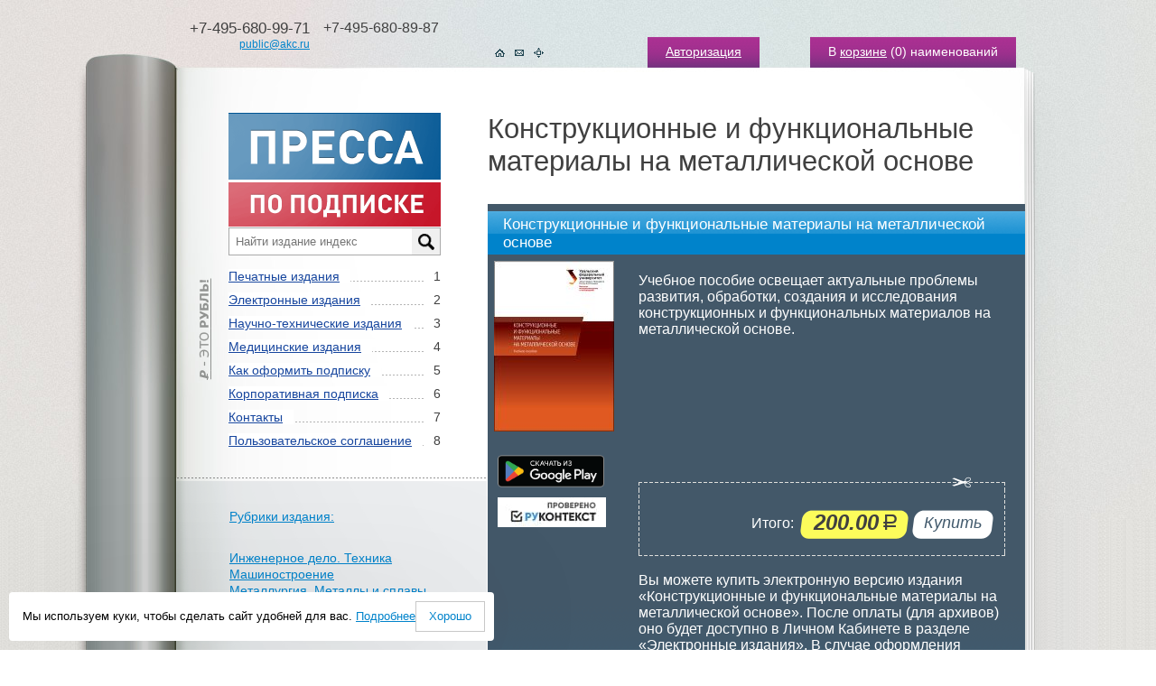

--- FILE ---
content_type: text/html; charset=cp-1251
request_url: https://www.akc.ru/rucont/itm/292863/
body_size: 6672
content:
<script>var user_legal=false;</script><!DOCTYPE html PUBLIC "-//W3C//DTD XHTML 1.1//EN" "http://www.w3.org/TR/xhtml11/DTD/xhtml11.dtd">
<html xmlns="http://www.w3.org/1999/xhtml">
<head>
<title>Êîíñòðóêöèîííûå è ôóíêöèîíàëüíûå ìàòåðèàëû íà ìåòàëëè÷åñêîé îñíîâå: ñêà÷àòü, êóïèòü ýëåêòðîííóþ âåðñèþ èçäàíèÿ â ôîðìàòå PDF</title>
<meta name="description" content="Êóïèòü ýëåêòðîííîå èçäàíèå «Êîíñòðóêöèîííûå è ôóíêöèîíàëüíûå ìàòåðèàëû íà ìåòàëëè÷åñêîé îñíîâå» â èíòåðíåò-ìàãàçèíå «Ïðåññà ïî ïîäïèñêå». Ôîðìàò PDF. Ñòîèìîñòü — îò 200.00 ðóá.">
<meta http-equiv="Content-Type" content="text/html; charset=windows-1251" >
<link href="/tpl/templates/img/favicon.ico" rel="icon" type="image/x-icon" >
<link href="/tpl/templates/img/favicon.ico" rel="shortcut icon" type="image/x-icon" >
<link href="/tpl/templates/css/style.css?65465486" rel="stylesheet" type="text/css" >
<!--<link href="/tpl/templates/css/bootstrap.min.css" rel="stylesheet" type="text/css" >-->
<script type="text/javascript" src="/tpl/templates/js/jquery.js"></script>
<script type="text/javascript" src="/tpl/templates/js/function.js?65465486"></script>
<link href="/tpl/templates/css/rur-arial.css" rel="stylesheet" type="text/css" media="all" >
<script type="text/javascript">
  window.dataLayer = window.dataLayer || [];
</script>
	<!--Hotjar Tracking Code for http://www.akc.ru/-->
<!--	<script>
		(function(h,o,t,j,a,r){
			h.hj=h.hj||function(){(h.hj.q=h.hj.q||[]).push(arguments)};
			h._hjSettings={hjid:289943,hjsv:5};
			a=o.getElementsByTagName('head')[0];
			r=o.createElement('script');r.async=1;
			r.src=t+h._hjSettings.hjid+j+h._hjSettings.hjsv;
			a.appendChild(r);
		})(window,document,'//static.hotjar.com/c/hotjar-','.js?sv=');
	</script> -->
<!--[if ie]><link href="/tpl/templates/css/rur-arial-ie.css" rel="stylesheet" type="text/css" media="all" ><![endif]-->
<script type="text/javascript" src="/tpl/templates/js/jcarousellite.js?65465486"></script>
<script type="text/javascript" src="/tpl/templates/js/function_carousel.js?65465486"></script>
<script type="text/javascript" src="/tpl/templates/js/jScrollPane.js"></script>
<link href="/tpl/templates/css/jScrollPane.css" rel="stylesheet" type="text/css" media="all" >
<script type="text/javascript">
   $(function() {
      $('.scroll-pane').jScrollPane({showArrows:true, scrollbarWidth:9, dragMaxHeight:45});
   });
</script>
<style type="text/css">
    .scroll-wrap{width:320px;}
    .scroll-pane{width:310px;height:195px;padding:0px 9px 0 0px;overflow:auto;}
</style><link href="/tpl/templates/css/lightbox.css" rel="stylesheet" type="text/css">
<script type="text/javascript" src="/tpl/templates/js/lightbox.js?65465486"></script>
<script type="text/javascript" src="/tpl/templates/js/function_lightbox.js?65465486"></script><script type="text/javascript" src="/tpl/templates/js/function_rucont.js?65465486"></script>
<!-- Yandex.Metrika counter -->
<script type="text/javascript">
    (function (d, w, c) {
        (w[c] = w[c] || []).push(function() {
            try {
                w.yaCounter22610377 = new Ya.Metrika({
                    id:22610377,
                    clickmap:true,
                    trackLinks:true,
                    accurateTrackBounce:true,
                    webvisor:true,
                    ecommerce:"dataLayer"
                });
            } catch(e) { }
        });
        var n = d.getElementsByTagName("script")[0],
            s = d.createElement("script"),
            f = function () { n.parentNode.insertBefore(s, n); };
        s.type = "text/javascript";
        s.async = true;
        s.src = "https://mc.yandex.ru/metrika/watch.js";
        if (w.opera == "[object Opera]") {
            d.addEventListener("DOMContentLoaded", f, false);
        } else { f(); }
    })(document, window, "yandex_metrika_callbacks");
</script>
<noscript><div><img src="https://mc.yandex.ru/watch/22610377" style="position:absolute; left:-9999px;" alt="" ></div></noscript>
<!-- /Yandex.Metrika counter -->
</head>
<body>
<div class="min2" id="test">
	<div class="bg">
		<div class="bg2"><div class="bg2_top"><div class="bg2_foot">
			<div class="centermap">
				<div class="head">
					<div class="tel">
						<table cellpadding="0" cellspacing="0">
						<tr valign="top">
							<td align="right"><span class="call_phone_1">+7-495-680-99-71</span><br ><a href="/about/feedback/">public@akc.ru</a></td>
							<td class="call_phone_hide">+7-495-680-89-87<br ><br ></td>
						</tr>
						<tr valign="top">
							<td align="right"></td>
							<td></td>
						</tr>
						</table>
					</div>
					<a name="2cart"></a>
					<div class="links">
					<span><a href="/login/">Àâòîðèçàöèÿ</a></span>
						<span>Â <a href="/cart/">êîðçèíå</a> (<font id="carttopquant">0</font>) íàèìåíîâàíèé</span>
					</div>
					<div class="icons">
						<a href="/"><img src="/upload/akc/menu_rubric_item/image/1.gif" alt="Íà ãëàâíóþ"></a><a href="https://akc.ru/about/feedback/"><img src="/upload/akc/menu_rubric_item/image/2.gif" alt="Íàïèñàòü íàì"></a><a href="/map/"><img src="/upload/akc/menu_rubric_item/image/3.gif" alt="Êàðòà ñàéòà"></a>
					</div>
					<div class="clear"></div>
				</div>
				<div class="content">
					<table class="main" cellpadding="0" cellspacing="0">
					<tr valign="top">
                    	<td class="left">
							<div class="pad">
								<img src="/upload/image/logo/rub.gif" class="rub" >
								<a href="/"><img src="/upload/image/logo/logo.gif" alt="Ïðåññà ïî ïîäïèñêå" ></a>
<link rel="stylesheet" href="/v2/search/style.css" >
<div class="search_block">
          <input type="text" placeholder="Íàéòè èçäàíèå èíäåêñ" id="search_query_main" onkeyup="site.searchTo()" >
<div class="search_results"></div>
</div>
<script src="/v2/search/script.js"></script>
								<ul class="menu">
									<li><span>1</span><a href="/catalogs/type/1/">Ïå÷àòíûå èçäàíèÿ</a></li>
									<li><span>2</span><a href="/rucont/">Ýëåêòðîííûå èçäàíèÿ</a></li>
									<li><span>3</span><a href="/theme_parts/nti/">Íàó÷íî-òåõíè÷åñêèå èçäàíèÿ</a></li>
									<li><span>4</span><a href="/theme_parts/med/">Ìåäèöèíñêèå èçäàíèÿ</a></li>
									<li><span>5</span><a href="/about/delivery/">Êàê îôîðìèòü ïîäïèñêó</a></li>
									<li><span>6</span><a href="/about/">Êîðïîðàòèâíàÿ ïîäïèñêà</a></li>
									<li><span>7</span><a href="/contacts/">Êîíòàêòû</a></li>
									<li><span>8</span><a href="/about/politic_conf/">Ïîëüçîâàòåëüñêîå ñîãëàøåíèå</a></li>
								</ul>
								<!--<br >
								<a class="pricelink" href="/upload/file/price/price.xls" title="Ñêà÷àòü ôàéë â ôîðìàòå Excel">Ïðàéñ-ëèñò ýëåêòðîííîé ïåðèîäèêè</a>-->
							</div>
							<div class="block14">
								<div class="scroll-wrap"><div class="scroll-pane">
									<ul class="list4">
                                		<li class="glav2"><a href="/rucont/">Ðóáðèêè èçäàíèÿ:</a></li>
										<li><a href="/rucont/rubric/28/">Èíæåíåðíîå äåëî. Òåõíèêà</a></li>
										<li><a href="/rucont/rubric/40/">Ìàøèíîñòðîåíèå</a></li>
										<li><a href="/rucont/rubric/43/">Ìåòàëëóðãèÿ. Ìåòàëëû è ñïëàâû</a></li>
										<li><a href="/rucont/rubric/64/">Òîâàðîâåäåíèå</a></li>
									</ul>
								</div></div>
							</div>
						</td>
						<td class="right">
							<h1>Êîíñòðóêöèîííûå è ôóíêöèîíàëüíûå ìàòåðèàëû íà ìåòàëëè÷åñêîé îñíîâå</h1>
							<div class="pad15" itemscope itemtype="http://schema.org/Product">
								<div class="block2">
									<div class="line2">
										<p class="title" itemprop="name">Êîíñòðóêöèîííûå è ôóíêöèîíàëüíûå ìàòåðèàëû íà ìåòàëëè÷åñêîé îñíîâå</p>
									</div>
									<div class="info6">
										<div class="foto6">
											<noindex><a href="https://rucont.ru/file.ashx?guid=cda25228-9e71-4ce7-b9f3-f7b5679e49e2" class="image_big" rel="nofollow"><img itemprop="image" src="https://rucont.ru/file.ashx?guid=5693aab6-cb79-48c6-a5f1-3b26b35bee20" alt="Êîíñòðóêöèîííûå è ôóíêöèîíàëüíûå ìàòåðèàëû íà ìåòàëëè÷åñêîé îñíîâå" ></a></noindex>
										</div>
										<div class="opis4">
											<p itemprop="description">Ó÷åáíîå ïîñîáèå îñâåùàåò àêòóàëüíûå ïðîáëåìû ðàçâèòèÿ, îáðàáîòêè, ñîçäàíèÿ è èññëåäîâàíèÿ êîíñòðóêöèîííûõ è ôóíêöèîíàëüíûõ ìàòåðèàëîâ íà ìåòàëëè÷åñêîé îñíîâå.
</p>
										</div>
										<div class="clear"></div>
									</div>
									<div class="info7">
										<div class="foto6">
											<div class="photos4" width="140px">
												<div style="margin-left:4px;">
													<a href="https://play.google.com/store/apps/details?id=ru.scid.press">
														<img src="/upload/ru_badge_web_generic.png" alt="Äîñòóïíî â Google Play" title="Äîñòóïíî â Google Play" style="width:118px;">
													</a>
												</div>
											</div>
											<div class="photos4" width="140px" height="189px">
												<div style="margin-left:4px;">
													<a href="https://text.rucont.ru">
														<img src="/upload/120x33_rkt_1.jpg" alt="ÐÓÊÎÍÒÅÊÑÒ" title="Ïîèñê ïëàãèàòà Ðóêîíòåêñò">
													</a>
												</div>
											</div>
										</div>
										<div class="block15">
										</div>
										<div class="opis4">
											<div class="block15" style="margin-top:35px;"><div class="block15_top"><div class="block15_foot">
												<form method="post" action="/rucont/login_reg/" name="fm_efd_cart" id="fm_efd_cart"><input type="hidden" name="efd_id" value="292863"><input type="hidden" name="efd_basket" value="1"></form>
												<p>
													<span class="nd15" style="margin-right:10px;">
														<span class="itog">Èòîãî:</span>
														<span class="cena5"><span class="cena5_r"><strong id="cart_sum_total">200.00</strong><span class="rur">ðóá.</span></span></span>
														<a href="javascript:void(0);" class="knopa3" onclick="if (typeof yaCounter22610377 != 'undefined') yaCounter22610377.reachGoal('btn_buy');$('#fm_efd_cart').submit();" title="Ïîæàëóéñòà, àâòîðèçóéòåñü"><span>Êóïèòü</span></a>
													</span>
												</p>
												<div itemprop="offers" itemscope itemtype="http://schema.org/Offer">
													<meta itemprop="price" content="200.00">
													<meta itemprop="priceCurrency" content="RUB">
												</div>
												<div class="clear"></div>
											</div></div></div>
<br >
Âû ìîæåòå êóïèòü ýëåêòðîííóþ âåðñèþ èçäàíèÿ «Êîíñòðóêöèîííûå è ôóíêöèîíàëüíûå ìàòåðèàëû íà ìåòàëëè÷åñêîé îñíîâå». Ïîñëå îïëàòû (äëÿ àðõèâîâ) îíî áóäåò äîñòóïíî  â Ëè÷íîì Êàáèíåòå â ðàçäåëå «Ýëåêòðîííûå èçäàíèÿ». Â ñëó÷àå îôîðìëåíèÿ ïîäïèñêè, èçäàíèå áóäåò äîñòóïíî ïî ìåðå ïîñòóïëåíèÿ îò èçäàòåëÿ. Ôîðìàò PDF/HTML online. Ñòîèìîñòü — îò <span class="price">200.00</span> ðóá.
										</div>
									</div>
									<div class="clear"></div>
								</div>
								<div class="clear"></div>
							</div>
						</td>
					</tr>
					</table>
					<div class="block">
						<div class="photos">
							<div class="prev"><img src="/tpl/templates/img/prev.gif" alt="Ïðåäûäóùåå" ></div>
							<div class="phots">
								<ul>
									<li><a href="/rucont/itm/213916/" title="Çäîðîâüå è îáðàçîâàíèå â XXI âåêå. Ýëåêòðîííûé íàó÷íî-îáðàçîâàòåëüíûé âåñòíèê"><span class="rss"><img src="/tpl/templates/img/ic4.gif" alt="Ïîäïèñêà" ></span><span class="pad2"><img src="/upload/akc/efd_recommend/107_thumbnail.jpg" width="95px" height="130px" alt="Çäîðîâüå è îáðàçîâàíèå â XXI âåêå. Ýëåêòðîííûé íàó÷íî-îáðàçîâàòåëüíûé âåñòíèê" ></span></a></li>
									<li><a href="/rucont/itm/268448/" title="Âåñòíèê ÈÐßèÊ ÌÃÓ. Ôèëîëîãèÿ. Êóëüòóðîëîãèÿ. Ïåäàãîãèêà. Ìåòîäèêà"><span class="rss"><img src="/tpl/templates/img/ic4.gif" alt="Ïîäïèñêà" ></span><span class="pad2"><img src="/upload/akc/efd_recommend/108_thumbnail.jpg" width="95px" height="130px" alt="Âåñòíèê ÈÐßèÊ ÌÃÓ. Ôèëîëîãèÿ. Êóëüòóðîëîãèÿ. Ïåäàãîãèêà. Ìåòîäèêà" ></span></a></li>
									<li><a href="/rucont/itm/145803/" title="Óïðàâëåíèå êà÷åñòâîì â íåôòåãàçîâîì êîìïëåêñå"><span class="rss"><img src="/tpl/templates/img/ic4.gif" alt="Ïîäïèñêà" ></span><span class="pad2"><img src="/upload/akc/efd_recommend/109_thumbnail.jpg" width="95px" height="130px" alt="Óïðàâëåíèå êà÷åñòâîì â íåôòåãàçîâîì êîìïëåêñå" ></span></a></li>
									<li><a href="/rucont/itm/277792/" title="Ëè÷íîñòü. Êóëüòóðà. Îáùåñòâî"><span class="rss"><img src="/tpl/templates/img/ic4.gif" alt="Ïîäïèñêà" ></span><span class="pad2"><img src="/upload/akc/efd_recommend/110_thumbnail.jpg" width="95px" height="130px" alt="Ëè÷íîñòü. Êóëüòóðà. Îáùåñòâî" ></span></a></li>
									<li><a href="/rucont/itm/278980/" title="Ìèð áåçîïàñíîñòè"><span class="rss"><img src="/tpl/templates/img/ic4.gif" alt="Ïîäïèñêà" ></span><span class="pad2"><img src="/upload/akc/efd_recommend/111_thumbnail.jpg" width="95px" height="130px" alt="Ìèð áåçîïàñíîñòè" ></span></a></li>
									<li><a href="/rucont/itm/277895/" title="Ôèëîñîôèÿ è îáùåñòâî"><span class="rss"><img src="/tpl/templates/img/ic4.gif" alt="Ïîäïèñêà" ></span><span class="pad2"><img src="/upload/akc/efd_recommend/112_thumbnail.jpg" width="95px" height="130px" alt="Ôèëîñîôèÿ è îáùåñòâî" ></span></a></li>
									<li><a href="/rucont/itm/277897/" title="Èñòîðè÷åñêàÿ ïñèõîëîãèÿ è ñîöèîëîãèÿ èñòîðèè"><span class="rss"><img src="/tpl/templates/img/ic4.gif" alt="Ïîäïèñêà" ></span><span class="pad2"><img src="/upload/akc/efd_recommend/113_thumbnail.jpg" width="95px" height="130px" alt="Èñòîðè÷åñêàÿ ïñèõîëîãèÿ è ñîöèîëîãèÿ èñòîðèè" ></span></a></li>
									<li><a href="/rucont/itm/279117/" title="Êîíäðàòüåâñêèå âîëíû"><span class="rss"><img src="/tpl/templates/img/ic4.gif" alt="Ïîäïèñêà" ></span><span class="pad2"><img src="/upload/akc/efd_recommend/114_thumbnail.jpg" width="95px" height="130px" alt="Êîíäðàòüåâñêèå âîëíû" ></span></a></li>
									<li><a href="/rucont/itm/279454/" title="Èíôîðìàöèîííî-óïðàâëÿþùèå ñèñòåìû"><span class="rss"><img src="/tpl/templates/img/ic4.gif" alt="Ïîäïèñêà" ></span><span class="pad2"><img src="/upload/akc/efd_recommend/115_thumbnail.jpg" width="95px" height="130px" alt="Èíôîðìàöèîííî-óïðàâëÿþùèå ñèñòåìû" ></span></a></li>
									<li><a href="/rucont/itm/191642/" title="Íàóêà è æèçíü"><span class="rss"><img src="/tpl/templates/img/ic4.gif" alt="Ïîäïèñêà" ></span><span class="pad2"><img src="/upload/akc/efd_recommend/116_thumbnail.jpg" width="95px" height="130px" alt="Íàóêà è æèçíü" ></span></a></li>
									<li><a href="/rucont/itm/145552/" title="Âåñòíèê äåòñêî-þíîøåñêîãî òóðèçìà"><span class="rss"><img src="/tpl/templates/img/ic4.gif" alt="Ïîäïèñêà" ></span><span class="pad2"><img src="/upload/akc/efd_recommend/117_thumbnail.jpg" width="95px" height="130px" alt="Âåñòíèê äåòñêî-þíîøåñêîãî òóðèçìà" ></span></a></li>
									<li><a href="/rucont/itm/203041/" title="Ñòóäèÿ Àíòðå"><span class="rss"><img src="/tpl/templates/img/ic4.gif" alt="Ïîäïèñêà" ></span><span class="pad2"><img src="/upload/akc/efd_recommend/118_thumbnail.jpg" width="95px" height="130px" alt="Ñòóäèÿ Àíòðå" ></span></a></li>
									<li><a href="/rucont/itm/48954/" title="Áóäü çäîðîâ! - 100 ñòðàíèö î ñàìîì ãëàâíîì "><span class="rss"><img src="/tpl/templates/img/ic4.gif" alt="Ïîäïèñêà" ></span><span class="pad2"><img src="/upload/akc/efd_recommend/119_thumbnail.jpg" width="95px" height="130px" alt="Áóäü çäîðîâ! - 100 ñòðàíèö î ñàìîì ãëàâíîì " ></span></a></li>
									<li><a href="/rucont/itm/144228/" title="Ýêîëîãè÷åñêèé âåñòíèê Ðîññèè"><span class="rss"><img src="/tpl/templates/img/ic4.gif" alt="Ïîäïèñêà" ></span><span class="pad2"><img src="/upload/akc/efd_recommend/120_thumbnail.jpg" width="95px" height="130px" alt="Ýêîëîãè÷åñêèé âåñòíèê Ðîññèè" ></span></a></li>
									<li><a href="/rucont/itm/152946/" title="Êà÷åñòâåííàÿ àðõèòåêòóðà"><span class="rss"><img src="/tpl/templates/img/ic4.gif" alt="Ïîäïèñêà" ></span><span class="pad2"><img src="/upload/akc/efd_recommend/121_thumbnail.jpg" width="95px" height="130px" alt="Êà÷åñòâåííàÿ àðõèòåêòóðà" ></span></a></li>
								</ul>
							</div>
							<div class="next"><img src="/tpl/templates/img/next.gif" alt="Ñëåäóþùåå" ></div>
							<div class="clear"></div>
						</div>
						<div class="info">
							<form method="post" action="/search/" name="fm_search_rucont3" id="fm_search_rucont3">
								<input type="hidden" name="search_rucont_flag" id="search_rucont_flag3" value="1" >
								<input type="hidden" name="search_block" id="search_rucont_block3" value="1" >
								<div class="knops" style="margin-left:25px;">
									<select name="search_tpr" id="search_tpr" style="width:350px;">
										<option value="">Âûáðàòü ðóáðèêó ÒÏÐ</option>
										<option value="63">ÎÁÙÈÉ ÎÒÄÅË</option>
										<option value="64">ÔÈËÎÑÎÔÈß. ÏÑÈÕÎËÎÃÈß</option>
										<option value="65">ÐÅËÈÃÈß. ÁÎÃÎÑËÎÂÈÅ</option>
										<option value="66">ÎÁÙÅÑÒÂÅÍÍÛÅ ÍÀÓÊÈ</option>
										<option value="262">ÌÀÒÅÌÀÒÈÊÀ È ÅÑÒÅÑÒÂÅÍÍÛÅ ÍÀÓÊÈ</option>
										<option value="623">ÏÐÈÊËÀÄÍÛÅ ÍÀÓÊÈ. ÌÅÄÈÖÈÍÀ. ÒÅÕÍÎËÎÃÈß</option>
										<option value="653">ÈÑÊÓÑÑÒÂÎ. ÄÅÊÎÐÀÒÈÂÍÎ-ÏÐÈÊËÀÄÍÎÅ ÈÑÊÓÑÑÒÂÎ. ÔÎÒÎÃÐÀÔÈß. ÌÓÇÛÊÀ. ÈÃÐÛ. ÑÏÎÐÒ</option>
										<option value="907">ßÇÛÊÎÇÍÀÍÈÅ. ÔÈËÎËÎÃÈß. ÕÓÄÎÆÅÑÒÂÅÍÍÀß ËÈÒÅÐÀÒÓÐÀ. ËÈÒÅÐÀÒÓÐÎÂÅÄÅÍÈÅ</option>
										<option value="1008">ÃÅÎÃÐÀÔÈß. ÁÈÎÃÐÀÔÈÈ. ÈÑÒÎÐÈß</option>
									</select>
								</div>
								<div class="search">
									<p class="tx2"><input type="text" name="search_query" id="search_rucont_info3" value="" class="inp" > <a href="javascript:void(0);" onclick="$(this).parents('form').submit();return false;" class="submit go"><img src="/tpl/templates/img/knopa2.gif" alt="Ïîèñê" ></a></p>
								</div>
								<div class="clear"></div>
							</form>
						</div>
					</div>
				</div>
				<div class="bord3 not_border">
				<table class="main" cellpadding="0" cellspacing="0">
				<tr valign="top">
					<td class="left">
						<div class="links2">
							<ul>
								<li><a href="/about/about_us/">Î íàñ</a></li>
								<li><a href="/about/payment/">Ïîðÿäîê è ñïîñîáû îïëàòû</a></li>
								<li><a href="/publishers/">Ïîäïèñêà ïî èçäàòåëüñòâàì</a></li>
								<li><font color="#ffffff">Ñîòðóäíè÷åñòâî:</font></li>
								<li><font color="#ffffff">-  </font><a href="/collaboration/services/">óñëóãè äëÿ èçäàòåëåé</a></li>
								<li><font color="#ffffff">-  </font><a href="/about/partner/">ïàðòíåðñêàÿ ïðîãðàììà</a></li>
								<li><font color="#ffffff">-  </font><a href="/collaboration/partners/">ïàðòíåðû</a></li>
								<li><font color="#ffffff">-  </font><a href="/collaboration/history/">èñòîðèÿ</a></li>
								<li><a href="/news/">Íîâîñòè</a></li>
								<li><a href="/collaboration/publications/">Ïóáëèêàöèè</a></li>
							</ul>
						</div>
						<div class="icons2">
							<p><a href="/about/payment/#ms" ><img src="/upload/image/payment/ic6.gif" ></a><a href="/about/payment/#ms" ><img src="/upload/image/payment/ic7.gif"  ></a><a href="/about/payment/#sms" ><img src="/upload/image/payment/meta_mts.gif"  ></a></p>
							<p><a href="/about/payment/#sms" ><img src="/upload/image/payment/bee.gif"  ></a><a href="/about/payment/#sms" ><img src="/upload/image/payment/meg.gif"  ></a></p>
							<p><a href="/about/payment/#sms" ><img src="/upload/image/payment/tele2.gif"  ></a><a href="/about/payment/#wm" ><img src="/upload/image/payment/88x31_wm.png"  ></a>
<!--LiveInternet counter--><script type="text/javascript"><!--
document.write("<a href='https://www.liveinternet.ru/click' "+
"target=_blank><img src='//counter.yadro.ru/hit?t44.10;r"+
escape(document.referrer)+((typeof(screen)=="undefined")?"":
";s"+screen.width+"*"+screen.height+"*"+(screen.colorDepth?
screen.colorDepth:screen.pixelDepth))+";u"+escape(document.URL)+
";"+Math.random()+
"' alt='' title='LiveInternet' "+
"border='0' width='31' height='31'></a>")
//--></script><!--/LiveInternet--></p>
						</div>
					</td>
					<td class="right">
						<div class="news">
							<p class="nd2">
								<span>18.08.2025</span><a href="/news/">Âñå íîâîñòè</a>
							</p>
							<h3>Ñòàðòîâàëà ïîäïèñíàÿ êàìïàíèÿ íà 2026 ãîä</h3>
							<div class="text-page">
    							<p>Îòêðûòà ïîäïèñêà íà 2026-é ãîä íà ñàéòå Ïðåññà ïî ïîäïèñêå</p>
							</div>
							<p><a href="/news//">ïîäðîáíåå&nbsp;&raquo;</a></p>
							<div class="clear"></div>
						</div>
					</td>
				</tr>
				</table>
				<p class="rss2">ÏÎÄÏÈÑÊÀ ÍÀ ÆÓÐÍÀËÛ È ÃÀÇÅÒÛ <strong>ON-LINE</strong><span>1</span></p>
<p class="rss2" style="text-align:left;padding-left:28px;">Ìû èñïîëüçóåì cookie. Ýòî ïîçâîëÿåò íàì àíàëèçèðîâàòü âçàèìîäåéñòâèå ïîñåòèòåëåé ñ ñàéòîì è äåëàòü åãî ëó÷øå. Ïðîäîëæàÿ ïîëüçîâàòüñÿ ñàéòîì, âû ñîãëàøàåòåñü ñ èñïîëüçîâàíèåì ôàéëîâ cookie.<br>Ïîäðîáíåå ìîæíî îçíàêîìèòüñÿ íà ñòðàíèöå <a href="/about/politic_conf/">ïîëèòèêè êîíôèäåíöèàëüíîñòè</a> è <a href="/about/politic_conf/#person">ïîëèòèêè îáðàáîòêè ïåðñîíàëüíûõ äàííûõ</a>.</p>
				</div>
			</div>
			<div class="foot">
				<div class="centermap">
					<div class="logos">
						<noindex><a href="http://www.arzi.ru/" title="Àãåíòñòâî ïîäïèñêè &quot;ÀÐÇÈ&quot;" rel="nofollow"><img src="/upload/image/logo/logo2.gif" alt="Àãåíòñòâî ïîäïèñêè &quot;ÀÐÇÈ&quot;" ></a></noindex><a href="http://www.akc.ru/" title="Àãåíòñòâî ïîäïèñêè &quot;Êíèãà-Ñåðâèñ&quot;"><img src="/upload/image/logo/logo3.gif" alt="Àãåíòñòâî ïîäïèñêè &quot;Êíèãà-Ñåðâèñ&quot;" ></a>
					</div>
					<div class="inf2">
						<p><span>© 2005-2023 Àãåíòñòâî «Êíèãà-Ñåðâèñ»</span></p>
						<p>107996 Ìîñêâà<br >Ïðîòîïîïîâñêèé ïåð. 19, ñòð.12<br >E-mail: <a href="/about/feedback/">public@akc.ru</a></p>
					</div>
					<div class="links4">
						<ul>
							<li><a href="/">Êîðçèíà</a></li>
							<li><a href="/about/payment/">Ïîðÿäîê è ñïîñîáû îïëàòû</a></li>
							<li><a href="/about/politic_conf/">Ïîëèòèêà êîíôèäåíöèàëüíîñòè</a></li>
						</ul>
						<div class="clear"></div>
					</div>
					<div class="copy">
<p><b><a href="https://incontext.ru/" target="_blank">Àíòèïëàãèàò</a></b></p>
<p><b><a href="https://ds.incontext.ru/" target="_blank">Äèññîâåò</a></b></p>
<p><a href="/about/politic_conf/#person">Ïîëèòèêà â îòíîøåíèè îáðàáîòêè ïåðñîíàëüíûõ äàííûõ</a></p>
					</div>
					<div class="clear"></div>
				</div>
			</div>
		</div></div></div>
	</div>
</div>
<div class="search_load"><img src="/tpl/templates/img/wait.gif" ><span style="position:relative;top:-5px;"> Çàãðóçêà...</span></div>
<div class="search_load_2"><img src="/tpl/templates/img/wait.gif" ><span style="position:relative;top:-5px;"> Çàãðóçêà...</span></div>
<div id="w-out-block"></div>
</div>
<div class="popup-container">
    <div id="we-using-cookies-popup" class="popup--medium popup--bottom-left dn">
        <span>Ìû èñïîëüçóåì êóêè, ÷òîáû ñäåëàòü ñàéò óäîáíåé äëÿ âàñ. <a href="/about/politic_conf/">Ïîäðîáíåå</a></span>
        <div id="we-using-cookies-accept" class="button-2--medium">Õîðîøî</div>
    </div>
</div>
<script type="text/javascript" src="/tpl/templates/js/we-use-cookies.js"></script>
</body>
</html>

--- FILE ---
content_type: text/css
request_url: https://www.akc.ru/tpl/templates/css/rur-arial.css
body_size: 3872
content:
@font-face {
	font-family: 'RurArial';
	src: url([data-uri]) format('truetype');
}
@font-face {
	font-family: 'RurArial';
	src: url([data-uri]) format('truetype');
	font-style: italic;
}
@font-face {
	font-family: 'RurArial';
	src: url([data-uri]) format('truetype');
	font-weight: bold;
}
@font-face {
	font-family: 'RurArial';
	src: url([data-uri]) format('truetype');
	font-style: italic;
	font-weight: bold;
}

--- FILE ---
content_type: text/css
request_url: https://www.akc.ru/tpl/templates/css/jScrollPane.css
body_size: 424
content:
.block14  .jScrollPaneContainer {
	position: relative;
	overflow: hidden;
	z-index: 1;
}

.block14  .jScrollPaneTrack { background: url(/tpl/templates/img/track.gif) left top no-repeat;
	position: absolute;
	cursor: pointer;
	right: 0;
	top: 0; width: 10px;
	height: 100%;
}
.block14  .jScrollPaneDrag {
	position: absolute;
	cursor: pointer;
	overflow: hidden;
	background: url(/tpl/templates/img/drug.gif) no-repeat left top;
	height:48px
}
.block14  .jScrollPaneDragTop {
	position: absolute;
	top: 0;
	left: 0;
	overflow: hidden;
}
.block14  .jScrollPaneDragBottom {
	position: absolute;
	bottom: 0;
	left: 0;
	overflow: hidden;
}
.block14  a.jScrollArrowUp {
	display: block;
	position: absolute;
	z-index: 1;
	top: 0;
	right: 0;
	text-indent: -2000px;
	overflow: hidden;
	/*background:url(/tpl/templates/img/but.gif) no-repeat center top;*/
	height:0px;
}
.block14  a.jScrollArrowDown {
	display: block;
	position: absolute;
	z-index: 1;
	bottom: 0;
	right: 0;
	text-indent: -2000px;
	overflow: hidden;
	/*background:url(/tpl/templates/img/but.gif) no-repeat center top;*/
	height:0px;
}
.block14  a.jScrollActiveArrowButton, a.jScrollActiveArrowButton:hover {
	/*background-color: #f00;*/
}

--- FILE ---
content_type: application/x-javascript
request_url: https://www.akc.ru/tpl/templates/js/function_lightbox.js?65465486
body_size: 128
content:
$(document).ready(function () {
	// Lightbox viewer
	$('a.image_big').lightBox();
});